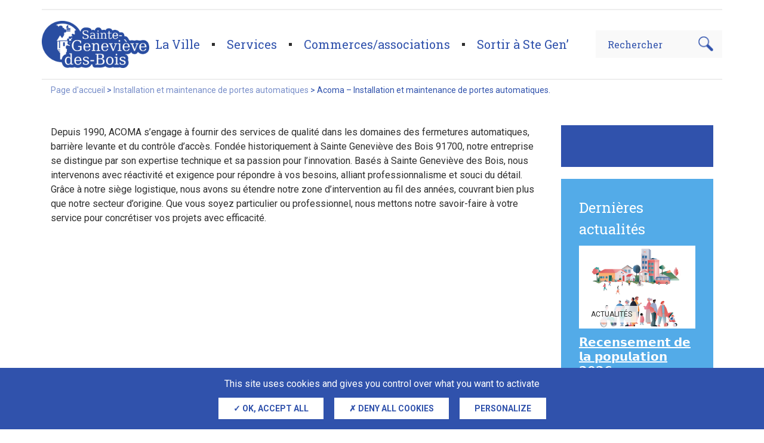

--- FILE ---
content_type: text/html; charset=UTF-8
request_url: https://www.sgdb91.com/annuaires_commerces/acoma/
body_size: 12736
content:
<!DOCTYPE html>
<html lang="fr-FR">

<head>
	<meta charset="UTF-8">
	<meta name="viewport" content="width=device-width, initial-scale=1">

	
      <link rel="icon" type="image/png" sizes="32x32" href="https://www.sgdb91.com/wp-content/themes/web-ui/assets/favicon/favicon_32.png">
      <link rel="icon" type="image/png" sizes="48x48" href="https://www.sgdb91.com/wp-content/themes/web-ui/assets/favicon/favicon_48.png">
      <link rel="icon" type="image/png" sizes="64x64" href="https://www.sgdb91.com/wp-content/themes/web-ui/assets/favicon/favicon_64.png">
      <link rel="apple-touch-icon" sizes="120x120" href="https://www.sgdb91.com/wp-content/themes/web-ui/assets/favicon/touchicon_120.png">
      <link rel="apple-touch-icon" sizes="152x152" href="https://www.sgdb91.com/wp-content/themes/web-ui/assets/favicon/touchicon_152.png">
      <link rel="apple-touch-icon" sizes="167x167" href="https://www.sgdb91.com/wp-content/themes/web-ui/assets/favicon/touchicon_167.png">
      <link rel="apple-touch-icon" sizes="180x180" href="https://www.sgdb91.com/wp-content/themes/web-ui/assets/favicon/touchicon_180.png">
    	<meta name='robots' content='index, follow, max-image-preview:large, max-snippet:-1, max-video-preview:-1' />
	
	
	<!-- This site is optimized with the Yoast SEO plugin v26.7 - https://yoast.com/wordpress/plugins/seo/ -->
	<title>Acoma - Installation et maintenance de portes automatiques. - La Ville de Sainte-Geneviève-des-Bois</title>
	<link rel="canonical" href="https://www.sgdb91.com/annuaires_commerces/acoma/" />
	<meta property="og:locale" content="fr_FR" />
	<meta property="og:type" content="article" />
	<meta property="og:title" content="Acoma - Installation et maintenance de portes automatiques. - La Ville de Sainte-Geneviève-des-Bois" />
	<meta property="og:description" content="Depuis 1990, ACOMA s&rsquo;engage à fournir des services de qualité dans les domaines des fermetures automatiques, barrière levante et du contrôle d&rsquo;accès. Fondée historiquement à Sainte Geneviève des Bois 91700, notre entreprise se distingue par son expertise technique et sa passion pour l&rsquo;innovation. Basés à Sainte Geneviève des Bois, nous intervenons avec réactivité et exigence [&hellip;]" />
	<meta property="og:url" content="https://www.sgdb91.com/annuaires_commerces/acoma/" />
	<meta property="og:site_name" content="La Ville de Sainte-Geneviève-des-Bois" />
	<meta property="article:modified_time" content="2025-11-26T10:46:13+00:00" />
	<meta name="twitter:card" content="summary_large_image" />
	<meta name="twitter:label1" content="Durée de lecture estimée" />
	<meta name="twitter:data1" content="1 minute" />
	<script type="application/ld+json" class="yoast-schema-graph">{"@context":"https://schema.org","@graph":[{"@type":"WebPage","@id":"https://www.sgdb91.com/annuaires_commerces/acoma/","url":"https://www.sgdb91.com/annuaires_commerces/acoma/","name":"Acoma - Installation et maintenance de portes automatiques. - La Ville de Sainte-Geneviève-des-Bois","isPartOf":{"@id":"https://www.sgdb91.com/#website"},"datePublished":"2025-11-26T08:33:00+00:00","dateModified":"2025-11-26T10:46:13+00:00","breadcrumb":{"@id":"https://www.sgdb91.com/annuaires_commerces/acoma/#breadcrumb"},"inLanguage":"fr-FR","potentialAction":[{"@type":"ReadAction","target":["https://www.sgdb91.com/annuaires_commerces/acoma/"]}]},{"@type":"BreadcrumbList","@id":"https://www.sgdb91.com/annuaires_commerces/acoma/#breadcrumb","itemListElement":[{"@type":"ListItem","position":1,"name":"Page d'accueil","item":"https://www.sgdb91.com/"},{"@type":"ListItem","position":2,"name":"Installation et maintenance de portes automatiques","item":"https://www.sgdb91.com/categories_annuaire_commerce/installation-et-maintenance-de-portes-automatiques/"},{"@type":"ListItem","position":3,"name":"Acoma &#8211; Installation et maintenance de portes automatiques."}]},{"@type":"WebSite","@id":"https://www.sgdb91.com/#website","url":"https://www.sgdb91.com/","name":"La Ville de Sainte-Geneviève-des-Bois","description":"","potentialAction":[{"@type":"SearchAction","target":{"@type":"EntryPoint","urlTemplate":"https://www.sgdb91.com/?s={search_term_string}"},"query-input":{"@type":"PropertyValueSpecification","valueRequired":true,"valueName":"search_term_string"}}],"inLanguage":"fr-FR"}]}</script>
	<!-- / Yoast SEO plugin. -->


<link data-optimized="2" rel="stylesheet" href="https://www.sgdb91.com/wp-content/litespeed/css/b43a6c2652a56bb2e1aa9d24102eea14.css?ver=f79d7" />





<link rel='stylesheet' id='link-css' href='https://www.sgdb91.com/wp-content/themes/web-ui/dist/css/424a217a61f3ebb74dd7.css' type='text/css' media='all' />

<script type="text/javascript" src="https://www.sgdb91.com/wp-includes/js/jquery/jquery.min.js" id="jquery-core-js"></script>
<script data-optimized="1" type="text/javascript" src="https://www.sgdb91.com/wp-content/litespeed/js/1723f072cd5fd37d35b7b036dd89b05f.js?ver=9b05f" id="jquery-migrate-js"></script>
<script data-optimized="1" type="text/javascript" src="https://www.sgdb91.com/wp-content/litespeed/js/1a02db855795a7668856381ccd628cb3.js?ver=28cb3" id="eeb-js-frontend-js"></script>
<script data-optimized="1" type="text/javascript" id="search-filter-plugin-build-js-extra">var SF_LDATA={"ajax_url":"https:\/\/www.sgdb91.com\/wp-admin\/admin-ajax.php","home_url":"https:\/\/www.sgdb91.com\/","extensions":[]}</script>
<script data-optimized="1" type="text/javascript" src="https://www.sgdb91.com/wp-content/litespeed/js/9bd335da71619176711d060feb4416f5.js?ver=416f5" id="search-filter-plugin-build-js"></script>
<script type="text/javascript" src="https://www.sgdb91.com/wp-content/plugins/search-filter-pro/public/assets/js/chosen.jquery.min.js" id="search-filter-plugin-chosen-js"></script>
<link rel="icon" href="https://www.sgdb91.com/wp-content/uploads/2021/06/Fav-64px.png" sizes="32x32" />
<link rel="icon" href="https://www.sgdb91.com/wp-content/uploads/2021/06/Fav-64px.png" sizes="192x192" />
<link rel="apple-touch-icon" href="https://www.sgdb91.com/wp-content/uploads/2021/06/Fav-64px.png" />
<meta name="msapplication-TileImage" content="https://www.sgdb91.com/wp-content/uploads/2021/06/Fav-64px.png" />

</head>

<body class="wp-singular annuaires_commerces-template-default single single-annuaires_commerces postid-1002 wp-theme-web-ui">

	<!-- START Message IE 10 or Less -->
		<!--[if IE]><div id="alert-ie"><p>Oups, votre navigateur n’est pas à jour et vous pourriez rencontrer des problèmes de navigation sur le site.<br>Suivez un de ces liens pour y remédier :</p><br><div><a href="https://www.google.com/chrome/" target="_blank" class="browser"><i class="fab fa-chrome"></i><span>Google Chrome</span></a><a href="https://www.mozilla.org/fr/firefox/new/" target="_blank" class="browser"><i class="fab fa-firefox"></i><span>Mozilla Firefox</span></a><a href="https://www.microsoft.com/fr-fr/windows/microsoft-edge" target="_blank" class="browser"><i class="fab fa-edge"></i><span>Microsoft Edge</span></a></div><br><button class="btn js-alert-ie" type="button">Fermer</button></div><![endif]-->
	<script>
		if (navigator.appVersion.indexOf("MSIE 10") !== -1) {
			document.write('<div id="alert-ie"><p>Oups, votre navigateur n’est pas à jour et vous pourriez rencontrer des problèmes de navigation sur le site.<br>Suivez un de ces liens pour y remédier :</p><br><div><a href="https://www.google.com/chrome/" target="_blank" class="browser"><i class="fab fa-chrome"></i><span>Google Chrome</span></a><a href="https://www.mozilla.org/fr/firefox/new/" target="_blank" class="browser"><i class="fab fa-firefox"></i><span>Mozilla Firefox</span></a><a href="https://www.microsoft.com/fr-fr/windows/microsoft-edge" target="_blank" class="browser"><i class="fab fa-edge"></i><span>Microsoft Edge</span></a></div><br><button class="btn js-alert-ie" type="button">Fermer</button></div>');
		}
	</script>
	<!-- END Message IE 10 or Less -->

	<a href="#" id="back-to-top" title="Back to top"><i class="fa fa-angle-up"></i></a>
	<header id="header" class="fixed-top">
		<div class="mobile">
			<nav class="navbar"> 
    <ul class="navbar-nav">
		<li class="sidebar-brand">
			<a href="https://www.sgdb91.com/">
								<img class="img-fluid" src="https://www.sgdb91.com/wp-content/uploads/2021/07/sgdb-logo.png" alt="Logo Sainte-Geneviève-des-Bois" />
							</a>	
		</li>
		<li>
			<a href="#menu-toggle" id="menu-toggle" class="menu-toggle">
				<span class="navbar-icon"></span>
				<span class="navbar-icon"></span>
				<span class="navbar-icon"></span>
			</a> 
		</li>
    </ul>
	<div id="sidebar-wrapper">
		<a class="close">Fermer</a>
		<div class="search">
			<form method="GET" action="https://www.sgdb91.com/">
				<input name="_sf_s" value="" type="text" minlength="3" placeholder="Rechercher"/>
				<input type="hidden" name="sfid" value="404"/>
			</form>
		</div>
		<div class="menu-navigation-container"><ul id="menu-navigation" class="sidebar-nav" itemscope itemtype="http://www.schema.org/SiteNavigationElement"><li  id="menu-item-164" class="menu-item menu-item-type-custom menu-item-object-custom menu-item-has-children dropdown menu-item-164 nav-item"><a href="#" data-toggle="dropdown" aria-haspopup="true" aria-expanded="false" class="dropdown-toggle nav-link" id="menu-item-dropdown-164"><span itemprop="name">La Ville</span></a>
<ul class="dropdown-menu" aria-labelledby="menu-item-dropdown-164">
	<li  id="menu-item-163" class="menu-item menu-item-type-custom menu-item-object-custom menu-item-has-children dropdown menu-item-163 nav-item"><a itemprop="url" href="#" class="dropdown-item"><span itemprop="name">La mairie</span></a>
	<ul class="dropdown-menu" aria-labelledby="menu-item-dropdown-164">
		<li  id="menu-item-162" class="menu-item menu-item-type-post_type menu-item-object-page menu-item-162 nav-item"><a itemprop="url" href="https://www.sgdb91.com/le-conseil-municipal/" class="dropdown-item"><span itemprop="name">Le Conseil Municipal</span></a></li>
		<li  id="menu-item-46979" class="menu-item menu-item-type-post_type menu-item-object-page menu-item-46979 nav-item"><a itemprop="url" href="https://www.sgdb91.com/le-conseil-municipal-des-enfants/" class="dropdown-item"><span itemprop="name">Le Conseil Municipal des Enfants</span></a></li>
		<li  id="menu-item-439" class="menu-item menu-item-type-post_type menu-item-object-page menu-item-439 nav-item"><a itemprop="url" href="https://www.sgdb91.com/actes-administratifs/" class="dropdown-item"><span itemprop="name">Les Actes administratifs</span></a></li>
		<li  id="menu-item-24738" class="menu-item menu-item-type-post_type menu-item-object-page menu-item-24738 nav-item"><a itemprop="url" href="https://www.sgdb91.com/listes-des-deliberations-du-conseil-municipal/" class="dropdown-item"><span itemprop="name">Listes des délibérations du Conseil Municipal</span></a></li>
		<li  id="menu-item-36320" class="menu-item menu-item-type-post_type menu-item-object-page menu-item-36320 nav-item"><a itemprop="url" href="https://www.sgdb91.com/proces-verbaux-des-conseils-municipaux/" class="dropdown-item"><span itemprop="name">Procès verbaux des Conseils Municipaux</span></a></li>
		<li  id="menu-item-46980" class="menu-item menu-item-type-post_type menu-item-object-page menu-item-46980 nav-item"><a itemprop="url" href="https://www.sgdb91.com/actes-de-la-caisse-des-ecoles/" class="dropdown-item"><span itemprop="name">Les Actes de la Caisse des Écoles</span></a></li>
		<li  id="menu-item-46981" class="menu-item menu-item-type-post_type menu-item-object-page menu-item-46981 nav-item"><a itemprop="url" href="https://www.sgdb91.com/actes-du-ccas/" class="dropdown-item"><span itemprop="name">Les Actes du CCAS</span></a></li>
		<li  id="menu-item-24756" class="menu-item menu-item-type-post_type menu-item-object-page menu-item-24756 nav-item"><a itemprop="url" href="https://www.sgdb91.com/le-conseil-des-sages/" class="dropdown-item"><span itemprop="name">Le Conseil des Sages</span></a></li>
		<li  id="menu-item-51538" class="menu-item menu-item-type-post_type menu-item-object-page menu-item-51538 nav-item"><a itemprop="url" href="https://www.sgdb91.com/la-ville-recrute-3/" class="dropdown-item"><span itemprop="name">La Ville recrute</span></a></li>
	</ul>
</li>
	<li  id="menu-item-165" class="menu-item menu-item-type-custom menu-item-object-custom menu-item-has-children dropdown menu-item-165 nav-item"><a itemprop="url" href="#" class="dropdown-item"><span itemprop="name">Le cadre de vie</span></a>
	<ul class="dropdown-menu" aria-labelledby="menu-item-dropdown-164">
		<li  id="menu-item-24743" class="menu-item menu-item-type-post_type menu-item-object-page menu-item-24743 nav-item"><a itemprop="url" href="https://www.sgdb91.com/lenvironnement-et-lamenagement-urbain/" class="dropdown-item"><span itemprop="name">Environnement et aménagement urbain</span></a></li>
		<li  id="menu-item-24745" class="menu-item menu-item-type-post_type menu-item-object-page menu-item-24745 nav-item"><a itemprop="url" href="https://www.sgdb91.com/sainte-genevieve-des-bois-seule-ville-4-fleurs-de-lessonne/" class="dropdown-item"><span itemprop="name">Ste gen’, ville 4 fleurs</span></a></li>
		<li  id="menu-item-24742" class="menu-item menu-item-type-post_type menu-item-object-page menu-item-24742 nav-item"><a itemprop="url" href="https://www.sgdb91.com/les-sites-remarquables/" class="dropdown-item"><span itemprop="name">Les sites remarquables</span></a></li>
		<li  id="menu-item-24771" class="menu-item menu-item-type-post_type menu-item-object-page menu-item-24771 nav-item"><a itemprop="url" href="https://www.sgdb91.com/les-parcs-et-jardins/" class="dropdown-item"><span itemprop="name">Parcs et jardins</span></a></li>
		<li  id="menu-item-24744" class="menu-item menu-item-type-post_type menu-item-object-page menu-item-24744 nav-item"><a itemprop="url" href="https://www.sgdb91.com/lurbanisme/" class="dropdown-item"><span itemprop="name">L’urbanisme</span></a></li>
		<li  id="menu-item-56892" class="menu-item menu-item-type-post_type menu-item-object-page menu-item-56892 nav-item"><a itemprop="url" href="https://www.sgdb91.com/les-tavaux/" class="dropdown-item"><span itemprop="name">Les travaux</span></a></li>
		<li  id="menu-item-38496" class="menu-item menu-item-type-post_type menu-item-object-page menu-item-38496 nav-item"><a itemprop="url" href="https://www.sgdb91.com/habitat-hygiene-et-salubrite/" class="dropdown-item"><span itemprop="name">Habitat, hygiène et salubrité</span></a></li>
		<li  id="menu-item-24783" class="menu-item menu-item-type-post_type menu-item-object-page menu-item-24783 nav-item"><a itemprop="url" href="https://www.sgdb91.com/les-repas-de-rues/" class="dropdown-item"><span itemprop="name">Les repas de rues</span></a></li>
		<li  id="menu-item-24781" class="menu-item menu-item-type-post_type menu-item-object-page menu-item-24781 nav-item"><a itemprop="url" href="https://www.sgdb91.com/laccueil-des-nouveaux-habitants/" class="dropdown-item"><span itemprop="name">Accueil des nouveaux habitants</span></a></li>
		<li  id="menu-item-24746" class="menu-item menu-item-type-post_type menu-item-object-page menu-item-24746 nav-item"><a itemprop="url" href="https://www.sgdb91.com/police-municipale-prevention-et-securite/" class="dropdown-item"><span itemprop="name">La Police Municipale</span></a></li>
	</ul>
</li>
	<li  id="menu-item-46990" class="menu-item menu-item-type-custom menu-item-object-custom menu-item-has-children dropdown menu-item-46990 nav-item"><a itemprop="url" href="#" class="dropdown-item"><span itemprop="name">Se déplacer</span></a>
	<ul class="dropdown-menu" aria-labelledby="menu-item-dropdown-164">
		<li  id="menu-item-46991" class="menu-item menu-item-type-post_type menu-item-object-page menu-item-46991 nav-item"><a itemprop="url" href="https://www.sgdb91.com/les-trains/" class="dropdown-item"><span itemprop="name">Les trains</span></a></li>
		<li  id="menu-item-46993" class="menu-item menu-item-type-post_type menu-item-object-page menu-item-46993 nav-item"><a itemprop="url" href="https://www.sgdb91.com/les-bus/" class="dropdown-item"><span itemprop="name">Les bus</span></a></li>
		<li  id="menu-item-46994" class="menu-item menu-item-type-post_type menu-item-object-page menu-item-46994 nav-item"><a itemprop="url" href="https://www.sgdb91.com/le-covoiturage/" class="dropdown-item"><span itemprop="name">Le covoiturage</span></a></li>
	</ul>
</li>
	<li  id="menu-item-47003" class="menu-item menu-item-type-custom menu-item-object-custom menu-item-has-children dropdown menu-item-47003 nav-item"><a itemprop="url" href="#" class="dropdown-item"><span itemprop="name">Les jumelages</span></a>
	<ul class="dropdown-menu" aria-labelledby="menu-item-dropdown-164">
		<li  id="menu-item-47045" class="menu-item menu-item-type-post_type menu-item-object-page menu-item-47045 nav-item"><a itemprop="url" href="https://www.sgdb91.com/obersthausen-allemagne/" class="dropdown-item"><span itemprop="name">Obersthausen (Allemagne)</span></a></li>
		<li  id="menu-item-47057" class="menu-item menu-item-type-post_type menu-item-object-page menu-item-47057 nav-item"><a itemprop="url" href="https://www.sgdb91.com/mikolow-pologne/" class="dropdown-item"><span itemprop="name">Mikolow (Pologne)</span></a></li>
		<li  id="menu-item-47058" class="menu-item menu-item-type-post_type menu-item-object-page menu-item-47058 nav-item"><a itemprop="url" href="https://www.sgdb91.com/penafiel-portugal/" class="dropdown-item"><span itemprop="name">Penafiel (Portugal)</span></a></li>
	</ul>
</li>
	<li  id="menu-item-47006" class="menu-item menu-item-type-custom menu-item-object-custom menu-item-has-children dropdown menu-item-47006 nav-item"><a itemprop="url" href="#" class="dropdown-item"><span itemprop="name">La communauté d&rsquo;agglomération</span></a>
	<ul class="dropdown-menu" aria-labelledby="menu-item-dropdown-164">
		<li  id="menu-item-46960" class="menu-item menu-item-type-custom menu-item-object-custom menu-item-46960 nav-item"><a itemprop="url" href="https://www.coeuressonne.fr/" class="dropdown-item"><span itemprop="name">Cœur d&rsquo;Essonne Agglomération</span></a></li>
	</ul>
</li>
</ul>
</li>
<li  id="menu-item-166" class="menu-item menu-item-type-custom menu-item-object-custom menu-item-has-children dropdown menu-item-166 nav-item"><a href="#" data-toggle="dropdown" aria-haspopup="true" aria-expanded="false" class="dropdown-toggle nav-link" id="menu-item-dropdown-166"><span itemprop="name">Services</span></a>
<ul class="dropdown-menu" aria-labelledby="menu-item-dropdown-166">
	<li  id="menu-item-24758" class="menu-item menu-item-type-post_type menu-item-object-page menu-item-has-children dropdown menu-item-24758 nav-item"><a itemprop="url" href="https://www.sgdb91.com/les-affaires-generales-et-elections/" class="dropdown-item"><span itemprop="name">Les affaires générales</span></a>
	<ul class="dropdown-menu" aria-labelledby="menu-item-dropdown-166">
		<li  id="menu-item-24757" class="menu-item menu-item-type-post_type menu-item-object-page menu-item-24757 nav-item"><a itemprop="url" href="https://www.sgdb91.com/acceder-aux-services/" class="dropdown-item"><span itemprop="name">Accéder aux services</span></a></li>
		<li  id="menu-item-46966" class="menu-item menu-item-type-post_type menu-item-object-page menu-item-46966 nav-item"><a itemprop="url" href="https://www.sgdb91.com/les-affaires-generales-et-elections/" class="dropdown-item"><span itemprop="name">Les affaires générales et élections</span></a></li>
		<li  id="menu-item-48570" class="menu-item menu-item-type-post_type menu-item-object-page menu-item-48570 nav-item"><a itemprop="url" href="https://www.sgdb91.com/plan-de-prevention-des-risques/" class="dropdown-item"><span itemprop="name">Plan de prévention des risques</span></a></li>
		<li  id="menu-item-51083" class="menu-item menu-item-type-post_type menu-item-object-page menu-item-51083 nav-item"><a itemprop="url" href="https://www.sgdb91.com/espace-france-service/" class="dropdown-item"><span itemprop="name">Espace France Services</span></a></li>
	</ul>
</li>
	<li  id="menu-item-315" class="menu-item menu-item-type-post_type menu-item-object-page menu-item-has-children dropdown menu-item-315 nav-item"><a itemprop="url" href="https://www.sgdb91.com/actualites/" class="dropdown-item"><span itemprop="name">L&rsquo;enfance et la jeunesse</span></a>
	<ul class="dropdown-menu" aria-labelledby="menu-item-dropdown-166">
		<li  id="menu-item-24749" class="menu-item menu-item-type-post_type menu-item-object-page menu-item-24749 nav-item"><a itemprop="url" href="https://www.sgdb91.com/la-petite-enfance/" class="dropdown-item"><span itemprop="name">La petite enfance</span></a></li>
		<li  id="menu-item-24751" class="menu-item menu-item-type-post_type menu-item-object-page menu-item-24751 nav-item"><a itemprop="url" href="https://www.sgdb91.com/lenfance/" class="dropdown-item"><span itemprop="name">L’enfance</span></a></li>
		<li  id="menu-item-24750" class="menu-item menu-item-type-post_type menu-item-object-page menu-item-24750 nav-item"><a itemprop="url" href="https://www.sgdb91.com/la-jeunesse/" class="dropdown-item"><span itemprop="name">La jeunesse</span></a></li>
		<li  id="menu-item-24752" class="menu-item menu-item-type-post_type menu-item-object-page menu-item-24752 nav-item"><a itemprop="url" href="https://www.sgdb91.com/la-ste-jeune-academie/" class="dropdown-item"><span itemprop="name">La Ste Jeune Académie</span></a></li>
		<li  id="menu-item-53703" class="menu-item menu-item-type-post_type menu-item-object-page menu-item-53703 nav-item"><a itemprop="url" href="https://www.sgdb91.com/la-reussite-educative/" class="dropdown-item"><span itemprop="name">La Réussite Éducative</span></a></li>
	</ul>
</li>
	<li  id="menu-item-174" class="menu-item menu-item-type-custom menu-item-object-custom menu-item-has-children dropdown menu-item-174 nav-item"><a itemprop="url" href="#" class="dropdown-item"><span itemprop="name">Le sport</span></a>
	<ul class="dropdown-menu" aria-labelledby="menu-item-dropdown-166">
		<li  id="menu-item-24772" class="menu-item menu-item-type-post_type menu-item-object-page menu-item-24772 nav-item"><a itemprop="url" href="https://www.sgdb91.com/le-service-des-sports/" class="dropdown-item"><span itemprop="name">Le service des sports</span></a></li>
		<li  id="menu-item-24774" class="menu-item menu-item-type-post_type menu-item-object-page menu-item-24774 nav-item"><a itemprop="url" href="https://www.sgdb91.com/les-installations-sportives/" class="dropdown-item"><span itemprop="name">Les installations sportives</span></a></li>
		<li  id="menu-item-24773" class="menu-item menu-item-type-post_type menu-item-object-page menu-item-24773 nav-item"><a itemprop="url" href="https://www.sgdb91.com/les-aides-financieres/" class="dropdown-item"><span itemprop="name">Les aides financières</span></a></li>
	</ul>
</li>
	<li  id="menu-item-413" class="menu-item menu-item-type-custom menu-item-object-custom menu-item-has-children dropdown menu-item-413 nav-item"><a itemprop="url" href="#" class="dropdown-item"><span itemprop="name">L&rsquo;action sociale</span></a>
	<ul class="dropdown-menu" aria-labelledby="menu-item-dropdown-166">
		<li  id="menu-item-24775" class="menu-item menu-item-type-post_type menu-item-object-page menu-item-24775 nav-item"><a itemprop="url" href="https://www.sgdb91.com/le-ccas/" class="dropdown-item"><span itemprop="name">Le Centre Communal d&rsquo;Action Sociale (CCAS)</span></a></li>
		<li  id="menu-item-49434" class="menu-item menu-item-type-post_type menu-item-object-page menu-item-49434 nav-item"><a itemprop="url" href="https://www.sgdb91.com/mutuelle-communale/" class="dropdown-item"><span itemprop="name">Mutuelle communale</span></a></li>
		<li  id="menu-item-44761" class="menu-item menu-item-type-post_type menu-item-object-page menu-item-44761 nav-item"><a itemprop="url" href="https://www.sgdb91.com/le-service-des-soins-infirmiers-a-domiciles-ssiad/" class="dropdown-item"><span itemprop="name">Le service de soins infirmiers à domicile (SSIAD)</span></a></li>
		<li  id="menu-item-24759" class="menu-item menu-item-type-post_type menu-item-object-page menu-item-24759 nav-item"><a itemprop="url" href="https://www.sgdb91.com/le-centre-medico-psychopedagogique-municipal/" class="dropdown-item"><span itemprop="name">Le Centre Médico-Psycho-Pédagogique (CMPP)</span></a></li>
		<li  id="menu-item-24777" class="menu-item menu-item-type-post_type menu-item-object-page menu-item-24777 nav-item"><a itemprop="url" href="https://www.sgdb91.com/demander-un-logement-social/" class="dropdown-item"><span itemprop="name">Demander un logement social</span></a></li>
	</ul>
</li>
	<li  id="menu-item-405" class="menu-item menu-item-type-custom menu-item-object-custom menu-item-has-children dropdown menu-item-405 nav-item"><a itemprop="url" href="#" class="dropdown-item"><span itemprop="name">Les seniors</span></a>
	<ul class="dropdown-menu" aria-labelledby="menu-item-dropdown-166">
		<li  id="menu-item-24753" class="menu-item menu-item-type-post_type menu-item-object-page menu-item-24753 nav-item"><a itemprop="url" href="https://www.sgdb91.com/l-animation-retraites/" class="dropdown-item"><span itemprop="name">Le pôle senior-animations retraités</span></a></li>
		<li  id="menu-item-24754" class="menu-item menu-item-type-post_type menu-item-object-page menu-item-24754 nav-item"><a itemprop="url" href="https://www.sgdb91.com/les-services-aux-retraites/" class="dropdown-item"><span itemprop="name">Les services aux retraités</span></a></li>
	</ul>
</li>
</ul>
</li>
<li  id="menu-item-167" class="menu-item menu-item-type-custom menu-item-object-custom menu-item-has-children dropdown menu-item-167 nav-item"><a href="#" data-toggle="dropdown" aria-haspopup="true" aria-expanded="false" class="dropdown-toggle nav-link" id="menu-item-dropdown-167"><span itemprop="name">Commerces/associations</span></a>
<ul class="dropdown-menu" aria-labelledby="menu-item-dropdown-167">
	<li  id="menu-item-410" class="menu-item menu-item-type-custom menu-item-object-custom menu-item-has-children dropdown menu-item-410 nav-item"><a itemprop="url" href="#" class="dropdown-item"><span itemprop="name">Les commerces</span></a>
	<ul class="dropdown-menu" aria-labelledby="menu-item-dropdown-167">
		<li  id="menu-item-24764" class="menu-item menu-item-type-post_type menu-item-object-page menu-item-24764 nav-item"><a itemprop="url" href="https://www.sgdb91.com/developpement-economique/" class="dropdown-item"><span itemprop="name">Le service développement économique</span></a></li>
		<li  id="menu-item-24766" class="menu-item menu-item-type-post_type menu-item-object-page menu-item-24766 nav-item"><a itemprop="url" href="https://www.sgdb91.com/les-commerces-de-proximite/" class="dropdown-item"><span itemprop="name">Les commerces de proximité</span></a></li>
		<li  id="menu-item-24768" class="menu-item menu-item-type-post_type menu-item-object-page menu-item-24768 nav-item"><a itemprop="url" href="https://www.sgdb91.com/la-croix-blanche/" class="dropdown-item"><span itemprop="name">La Croix Blanche</span></a></li>
		<li  id="menu-item-24765" class="menu-item menu-item-type-post_type menu-item-object-page menu-item-24765 nav-item"><a itemprop="url" href="https://www.sgdb91.com/ils-se-sont-implantes/" class="dropdown-item"><span itemprop="name">Ils se sont implantés</span></a></li>
	</ul>
</li>
	<li  id="menu-item-414" class="menu-item menu-item-type-custom menu-item-object-custom menu-item-has-children dropdown menu-item-414 nav-item"><a itemprop="url" href="#" class="dropdown-item"><span itemprop="name">Les associations</span></a>
	<ul class="dropdown-menu" aria-labelledby="menu-item-dropdown-167">
		<li  id="menu-item-24778" class="menu-item menu-item-type-post_type menu-item-object-page menu-item-24778 nav-item"><a itemprop="url" href="https://www.sgdb91.com/pole-associatif-et-evenementiel/" class="dropdown-item"><span itemprop="name">Le pôle associatif et événementiel</span></a></li>
		<li  id="menu-item-47015" class="menu-item menu-item-type-post_type menu-item-object-page menu-item-47015 nav-item"><a itemprop="url" href="https://www.sgdb91.com/annuaire-associations/" class="dropdown-item"><span itemprop="name">Annuaire des associations</span></a></li>
		<li  id="menu-item-24782" class="menu-item menu-item-type-post_type menu-item-object-page menu-item-24782 nav-item"><a itemprop="url" href="https://www.sgdb91.com/la-location-de-salle/" class="dropdown-item"><span itemprop="name">La location de salles</span></a></li>
	</ul>
</li>
</ul>
</li>
<li  id="menu-item-168" class="menu-item menu-item-type-custom menu-item-object-custom menu-item-has-children dropdown menu-item-168 nav-item"><a href="#" data-toggle="dropdown" aria-haspopup="true" aria-expanded="false" class="dropdown-toggle nav-link" id="menu-item-dropdown-168"><span itemprop="name">Sortir à Ste Gen&rsquo;</span></a>
<ul class="dropdown-menu" aria-labelledby="menu-item-dropdown-168">
	<li  id="menu-item-409" class="menu-item menu-item-type-custom menu-item-object-custom menu-item-has-children dropdown menu-item-409 nav-item"><a itemprop="url" href="#" class="dropdown-item"><span itemprop="name">La culture accessible à tous</span></a>
	<ul class="dropdown-menu" aria-labelledby="menu-item-dropdown-168">
		<li  id="menu-item-24760" class="menu-item menu-item-type-post_type menu-item-object-page menu-item-24760 nav-item"><a itemprop="url" href="https://www.sgdb91.com/le-service-culturel/" class="dropdown-item"><span itemprop="name">Le service culturel</span></a></li>
		<li  id="menu-item-24761" class="menu-item menu-item-type-post_type menu-item-object-page menu-item-24761 nav-item"><a itemprop="url" href="https://www.sgdb91.com/saison-culturelle-2023-2024/" class="dropdown-item"><span itemprop="name">Saison culturelle 25/26</span></a></li>
	</ul>
</li>
	<li  id="menu-item-46965" class="menu-item menu-item-type-custom menu-item-object-custom menu-item-has-children dropdown menu-item-46965 nav-item"><a itemprop="url" href="#" class="dropdown-item"><span itemprop="name">Les lieux culturels et d&rsquo;échanges</span></a>
	<ul class="dropdown-menu" aria-labelledby="menu-item-dropdown-168">
		<li  id="menu-item-47078" class="menu-item menu-item-type-post_type menu-item-object-page menu-item-47078 nav-item"><a itemprop="url" href="https://www.sgdb91.com/salle-gerard-philipe/" class="dropdown-item"><span itemprop="name">Salle Gérard Philipe</span></a></li>
		<li  id="menu-item-24763" class="menu-item menu-item-type-post_type menu-item-object-page menu-item-24763 nav-item"><a itemprop="url" href="https://www.sgdb91.com/le-centre-artistique-r-noureev/" class="dropdown-item"><span itemprop="name">Le centre artistique Rudolf Noureev</span></a></li>
		<li  id="menu-item-47089" class="menu-item menu-item-type-post_type menu-item-object-page menu-item-47089 nav-item"><a itemprop="url" href="https://www.sgdb91.com/espace-jacque-brel/" class="dropdown-item"><span itemprop="name">Espace Jacques Brel</span></a></li>
		<li  id="menu-item-24769" class="menu-item menu-item-type-post_type menu-item-object-page menu-item-24769 nav-item"><a itemprop="url" href="https://www.sgdb91.com/la-piscine-den-face/" class="dropdown-item"><span itemprop="name">La Piscine d’en Face</span></a></li>
	</ul>
</li>
</ul>
</li>
</ul></div>
		<ul class="socials">
			 
									<div class="row justify-content-center">
																			<a href="https://www.facebook.com/Sainte-Genevi%C3%A8ve-des-Bois-203378316401483/?fref=ts"><i class="fab fa-facebook-f"></i></a>
													<a href="https://www.sgdb91.com/instagrame/"><i class="fab fa-instagram"></i></a>
													<a href="https://www.linkedin.com/company/ville-de-sainte-genevi%C3%A8ve-des-bois-91/"><i class="fab fa-linkedin"></i></a>
												 
					</div>
							 
		</ul>
	</div>
	
</nav>		</div>

		<div class="desktop">
			<nav class="navbar navbar-expand-lg container">
	<a class="navbar-brand" href="https://www.sgdb91.com/">
				<img class="img-fluid" src="https://www.sgdb91.com/wp-content/uploads/2021/07/sgdb-logo.png" alt="Logo Sainte-Geneviève-des-Bois" />
			</a>	

	<div id="navbarToggler" class="collapse navbar-collapse"><ul id="menu-navigation-1" class="navbar-nav mr-auto" itemscope itemtype="http://www.schema.org/SiteNavigationElement"><li  class="menu-item menu-item-type-custom menu-item-object-custom menu-item-has-children dropdown menu-item-164 nav-item"><a href="#" data-toggle="dropdown" aria-haspopup="true" aria-expanded="false" class="dropdown-toggle nav-link" id="menu-item-dropdown-164"><span itemprop="name">La Ville</span></a>
<ul class="dropdown-menu" aria-labelledby="menu-item-dropdown-164">
	<li  class="menu-item menu-item-type-custom menu-item-object-custom menu-item-has-children dropdown menu-item-163 nav-item"><a itemprop="url" href="#" class="dropdown-item"><span itemprop="name">La mairie</span></a>
	<ul class="dropdown-menu" aria-labelledby="menu-item-dropdown-164">
		<li  class="menu-item menu-item-type-post_type menu-item-object-page menu-item-162 nav-item"><a itemprop="url" href="https://www.sgdb91.com/le-conseil-municipal/" class="dropdown-item"><span itemprop="name">Le Conseil Municipal</span></a></li>
		<li  class="menu-item menu-item-type-post_type menu-item-object-page menu-item-46979 nav-item"><a itemprop="url" href="https://www.sgdb91.com/le-conseil-municipal-des-enfants/" class="dropdown-item"><span itemprop="name">Le Conseil Municipal des Enfants</span></a></li>
		<li  class="menu-item menu-item-type-post_type menu-item-object-page menu-item-439 nav-item"><a itemprop="url" href="https://www.sgdb91.com/actes-administratifs/" class="dropdown-item"><span itemprop="name">Les Actes administratifs</span></a></li>
		<li  class="menu-item menu-item-type-post_type menu-item-object-page menu-item-24738 nav-item"><a itemprop="url" href="https://www.sgdb91.com/listes-des-deliberations-du-conseil-municipal/" class="dropdown-item"><span itemprop="name">Listes des délibérations du Conseil Municipal</span></a></li>
		<li  class="menu-item menu-item-type-post_type menu-item-object-page menu-item-36320 nav-item"><a itemprop="url" href="https://www.sgdb91.com/proces-verbaux-des-conseils-municipaux/" class="dropdown-item"><span itemprop="name">Procès verbaux des Conseils Municipaux</span></a></li>
		<li  class="menu-item menu-item-type-post_type menu-item-object-page menu-item-46980 nav-item"><a itemprop="url" href="https://www.sgdb91.com/actes-de-la-caisse-des-ecoles/" class="dropdown-item"><span itemprop="name">Les Actes de la Caisse des Écoles</span></a></li>
		<li  class="menu-item menu-item-type-post_type menu-item-object-page menu-item-46981 nav-item"><a itemprop="url" href="https://www.sgdb91.com/actes-du-ccas/" class="dropdown-item"><span itemprop="name">Les Actes du CCAS</span></a></li>
		<li  class="menu-item menu-item-type-post_type menu-item-object-page menu-item-24756 nav-item"><a itemprop="url" href="https://www.sgdb91.com/le-conseil-des-sages/" class="dropdown-item"><span itemprop="name">Le Conseil des Sages</span></a></li>
		<li  class="menu-item menu-item-type-post_type menu-item-object-page menu-item-51538 nav-item"><a itemprop="url" href="https://www.sgdb91.com/la-ville-recrute-3/" class="dropdown-item"><span itemprop="name">La Ville recrute</span></a></li>
	</ul>
</li>
	<li  class="menu-item menu-item-type-custom menu-item-object-custom menu-item-has-children dropdown menu-item-165 nav-item"><a itemprop="url" href="#" class="dropdown-item"><span itemprop="name">Le cadre de vie</span></a>
	<ul class="dropdown-menu" aria-labelledby="menu-item-dropdown-164">
		<li  class="menu-item menu-item-type-post_type menu-item-object-page menu-item-24743 nav-item"><a itemprop="url" href="https://www.sgdb91.com/lenvironnement-et-lamenagement-urbain/" class="dropdown-item"><span itemprop="name">Environnement et aménagement urbain</span></a></li>
		<li  class="menu-item menu-item-type-post_type menu-item-object-page menu-item-24745 nav-item"><a itemprop="url" href="https://www.sgdb91.com/sainte-genevieve-des-bois-seule-ville-4-fleurs-de-lessonne/" class="dropdown-item"><span itemprop="name">Ste gen’, ville 4 fleurs</span></a></li>
		<li  class="menu-item menu-item-type-post_type menu-item-object-page menu-item-24742 nav-item"><a itemprop="url" href="https://www.sgdb91.com/les-sites-remarquables/" class="dropdown-item"><span itemprop="name">Les sites remarquables</span></a></li>
		<li  class="menu-item menu-item-type-post_type menu-item-object-page menu-item-24771 nav-item"><a itemprop="url" href="https://www.sgdb91.com/les-parcs-et-jardins/" class="dropdown-item"><span itemprop="name">Parcs et jardins</span></a></li>
		<li  class="menu-item menu-item-type-post_type menu-item-object-page menu-item-24744 nav-item"><a itemprop="url" href="https://www.sgdb91.com/lurbanisme/" class="dropdown-item"><span itemprop="name">L’urbanisme</span></a></li>
		<li  class="menu-item menu-item-type-post_type menu-item-object-page menu-item-56892 nav-item"><a itemprop="url" href="https://www.sgdb91.com/les-tavaux/" class="dropdown-item"><span itemprop="name">Les travaux</span></a></li>
		<li  class="menu-item menu-item-type-post_type menu-item-object-page menu-item-38496 nav-item"><a itemprop="url" href="https://www.sgdb91.com/habitat-hygiene-et-salubrite/" class="dropdown-item"><span itemprop="name">Habitat, hygiène et salubrité</span></a></li>
		<li  class="menu-item menu-item-type-post_type menu-item-object-page menu-item-24783 nav-item"><a itemprop="url" href="https://www.sgdb91.com/les-repas-de-rues/" class="dropdown-item"><span itemprop="name">Les repas de rues</span></a></li>
		<li  class="menu-item menu-item-type-post_type menu-item-object-page menu-item-24781 nav-item"><a itemprop="url" href="https://www.sgdb91.com/laccueil-des-nouveaux-habitants/" class="dropdown-item"><span itemprop="name">Accueil des nouveaux habitants</span></a></li>
		<li  class="menu-item menu-item-type-post_type menu-item-object-page menu-item-24746 nav-item"><a itemprop="url" href="https://www.sgdb91.com/police-municipale-prevention-et-securite/" class="dropdown-item"><span itemprop="name">La Police Municipale</span></a></li>
	</ul>
</li>
	<li  class="menu-item menu-item-type-custom menu-item-object-custom menu-item-has-children dropdown menu-item-46990 nav-item"><a itemprop="url" href="#" class="dropdown-item"><span itemprop="name">Se déplacer</span></a>
	<ul class="dropdown-menu" aria-labelledby="menu-item-dropdown-164">
		<li  class="menu-item menu-item-type-post_type menu-item-object-page menu-item-46991 nav-item"><a itemprop="url" href="https://www.sgdb91.com/les-trains/" class="dropdown-item"><span itemprop="name">Les trains</span></a></li>
		<li  class="menu-item menu-item-type-post_type menu-item-object-page menu-item-46993 nav-item"><a itemprop="url" href="https://www.sgdb91.com/les-bus/" class="dropdown-item"><span itemprop="name">Les bus</span></a></li>
		<li  class="menu-item menu-item-type-post_type menu-item-object-page menu-item-46994 nav-item"><a itemprop="url" href="https://www.sgdb91.com/le-covoiturage/" class="dropdown-item"><span itemprop="name">Le covoiturage</span></a></li>
	</ul>
</li>
	<li  class="menu-item menu-item-type-custom menu-item-object-custom menu-item-has-children dropdown menu-item-47003 nav-item"><a itemprop="url" href="#" class="dropdown-item"><span itemprop="name">Les jumelages</span></a>
	<ul class="dropdown-menu" aria-labelledby="menu-item-dropdown-164">
		<li  class="menu-item menu-item-type-post_type menu-item-object-page menu-item-47045 nav-item"><a itemprop="url" href="https://www.sgdb91.com/obersthausen-allemagne/" class="dropdown-item"><span itemprop="name">Obersthausen (Allemagne)</span></a></li>
		<li  class="menu-item menu-item-type-post_type menu-item-object-page menu-item-47057 nav-item"><a itemprop="url" href="https://www.sgdb91.com/mikolow-pologne/" class="dropdown-item"><span itemprop="name">Mikolow (Pologne)</span></a></li>
		<li  class="menu-item menu-item-type-post_type menu-item-object-page menu-item-47058 nav-item"><a itemprop="url" href="https://www.sgdb91.com/penafiel-portugal/" class="dropdown-item"><span itemprop="name">Penafiel (Portugal)</span></a></li>
	</ul>
</li>
	<li  class="menu-item menu-item-type-custom menu-item-object-custom menu-item-has-children dropdown menu-item-47006 nav-item"><a itemprop="url" href="#" class="dropdown-item"><span itemprop="name">La communauté d&rsquo;agglomération</span></a>
	<ul class="dropdown-menu" aria-labelledby="menu-item-dropdown-164">
		<li  class="menu-item menu-item-type-custom menu-item-object-custom menu-item-46960 nav-item"><a itemprop="url" href="https://www.coeuressonne.fr/" class="dropdown-item"><span itemprop="name">Cœur d&rsquo;Essonne Agglomération</span></a></li>
	</ul>
</li>
</ul>
</li>
<li  class="menu-item menu-item-type-custom menu-item-object-custom menu-item-has-children dropdown menu-item-166 nav-item"><a href="#" data-toggle="dropdown" aria-haspopup="true" aria-expanded="false" class="dropdown-toggle nav-link" id="menu-item-dropdown-166"><span itemprop="name">Services</span></a>
<ul class="dropdown-menu" aria-labelledby="menu-item-dropdown-166">
	<li  class="menu-item menu-item-type-post_type menu-item-object-page menu-item-has-children dropdown menu-item-24758 nav-item"><a itemprop="url" href="https://www.sgdb91.com/les-affaires-generales-et-elections/" class="dropdown-item"><span itemprop="name">Les affaires générales</span></a>
	<ul class="dropdown-menu" aria-labelledby="menu-item-dropdown-166">
		<li  class="menu-item menu-item-type-post_type menu-item-object-page menu-item-24757 nav-item"><a itemprop="url" href="https://www.sgdb91.com/acceder-aux-services/" class="dropdown-item"><span itemprop="name">Accéder aux services</span></a></li>
		<li  class="menu-item menu-item-type-post_type menu-item-object-page menu-item-46966 nav-item"><a itemprop="url" href="https://www.sgdb91.com/les-affaires-generales-et-elections/" class="dropdown-item"><span itemprop="name">Les affaires générales et élections</span></a></li>
		<li  class="menu-item menu-item-type-post_type menu-item-object-page menu-item-48570 nav-item"><a itemprop="url" href="https://www.sgdb91.com/plan-de-prevention-des-risques/" class="dropdown-item"><span itemprop="name">Plan de prévention des risques</span></a></li>
		<li  class="menu-item menu-item-type-post_type menu-item-object-page menu-item-51083 nav-item"><a itemprop="url" href="https://www.sgdb91.com/espace-france-service/" class="dropdown-item"><span itemprop="name">Espace France Services</span></a></li>
	</ul>
</li>
	<li  class="menu-item menu-item-type-post_type menu-item-object-page menu-item-has-children dropdown menu-item-315 nav-item"><a itemprop="url" href="https://www.sgdb91.com/actualites/" class="dropdown-item"><span itemprop="name">L&rsquo;enfance et la jeunesse</span></a>
	<ul class="dropdown-menu" aria-labelledby="menu-item-dropdown-166">
		<li  class="menu-item menu-item-type-post_type menu-item-object-page menu-item-24749 nav-item"><a itemprop="url" href="https://www.sgdb91.com/la-petite-enfance/" class="dropdown-item"><span itemprop="name">La petite enfance</span></a></li>
		<li  class="menu-item menu-item-type-post_type menu-item-object-page menu-item-24751 nav-item"><a itemprop="url" href="https://www.sgdb91.com/lenfance/" class="dropdown-item"><span itemprop="name">L’enfance</span></a></li>
		<li  class="menu-item menu-item-type-post_type menu-item-object-page menu-item-24750 nav-item"><a itemprop="url" href="https://www.sgdb91.com/la-jeunesse/" class="dropdown-item"><span itemprop="name">La jeunesse</span></a></li>
		<li  class="menu-item menu-item-type-post_type menu-item-object-page menu-item-24752 nav-item"><a itemprop="url" href="https://www.sgdb91.com/la-ste-jeune-academie/" class="dropdown-item"><span itemprop="name">La Ste Jeune Académie</span></a></li>
		<li  class="menu-item menu-item-type-post_type menu-item-object-page menu-item-53703 nav-item"><a itemprop="url" href="https://www.sgdb91.com/la-reussite-educative/" class="dropdown-item"><span itemprop="name">La Réussite Éducative</span></a></li>
	</ul>
</li>
	<li  class="menu-item menu-item-type-custom menu-item-object-custom menu-item-has-children dropdown menu-item-174 nav-item"><a itemprop="url" href="#" class="dropdown-item"><span itemprop="name">Le sport</span></a>
	<ul class="dropdown-menu" aria-labelledby="menu-item-dropdown-166">
		<li  class="menu-item menu-item-type-post_type menu-item-object-page menu-item-24772 nav-item"><a itemprop="url" href="https://www.sgdb91.com/le-service-des-sports/" class="dropdown-item"><span itemprop="name">Le service des sports</span></a></li>
		<li  class="menu-item menu-item-type-post_type menu-item-object-page menu-item-24774 nav-item"><a itemprop="url" href="https://www.sgdb91.com/les-installations-sportives/" class="dropdown-item"><span itemprop="name">Les installations sportives</span></a></li>
		<li  class="menu-item menu-item-type-post_type menu-item-object-page menu-item-24773 nav-item"><a itemprop="url" href="https://www.sgdb91.com/les-aides-financieres/" class="dropdown-item"><span itemprop="name">Les aides financières</span></a></li>
	</ul>
</li>
	<li  class="menu-item menu-item-type-custom menu-item-object-custom menu-item-has-children dropdown menu-item-413 nav-item"><a itemprop="url" href="#" class="dropdown-item"><span itemprop="name">L&rsquo;action sociale</span></a>
	<ul class="dropdown-menu" aria-labelledby="menu-item-dropdown-166">
		<li  class="menu-item menu-item-type-post_type menu-item-object-page menu-item-24775 nav-item"><a itemprop="url" href="https://www.sgdb91.com/le-ccas/" class="dropdown-item"><span itemprop="name">Le Centre Communal d&rsquo;Action Sociale (CCAS)</span></a></li>
		<li  class="menu-item menu-item-type-post_type menu-item-object-page menu-item-49434 nav-item"><a itemprop="url" href="https://www.sgdb91.com/mutuelle-communale/" class="dropdown-item"><span itemprop="name">Mutuelle communale</span></a></li>
		<li  class="menu-item menu-item-type-post_type menu-item-object-page menu-item-44761 nav-item"><a itemprop="url" href="https://www.sgdb91.com/le-service-des-soins-infirmiers-a-domiciles-ssiad/" class="dropdown-item"><span itemprop="name">Le service de soins infirmiers à domicile (SSIAD)</span></a></li>
		<li  class="menu-item menu-item-type-post_type menu-item-object-page menu-item-24759 nav-item"><a itemprop="url" href="https://www.sgdb91.com/le-centre-medico-psychopedagogique-municipal/" class="dropdown-item"><span itemprop="name">Le Centre Médico-Psycho-Pédagogique (CMPP)</span></a></li>
		<li  class="menu-item menu-item-type-post_type menu-item-object-page menu-item-24777 nav-item"><a itemprop="url" href="https://www.sgdb91.com/demander-un-logement-social/" class="dropdown-item"><span itemprop="name">Demander un logement social</span></a></li>
	</ul>
</li>
	<li  class="menu-item menu-item-type-custom menu-item-object-custom menu-item-has-children dropdown menu-item-405 nav-item"><a itemprop="url" href="#" class="dropdown-item"><span itemprop="name">Les seniors</span></a>
	<ul class="dropdown-menu" aria-labelledby="menu-item-dropdown-166">
		<li  class="menu-item menu-item-type-post_type menu-item-object-page menu-item-24753 nav-item"><a itemprop="url" href="https://www.sgdb91.com/l-animation-retraites/" class="dropdown-item"><span itemprop="name">Le pôle senior-animations retraités</span></a></li>
		<li  class="menu-item menu-item-type-post_type menu-item-object-page menu-item-24754 nav-item"><a itemprop="url" href="https://www.sgdb91.com/les-services-aux-retraites/" class="dropdown-item"><span itemprop="name">Les services aux retraités</span></a></li>
	</ul>
</li>
</ul>
</li>
<li  class="menu-item menu-item-type-custom menu-item-object-custom menu-item-has-children dropdown menu-item-167 nav-item"><a href="#" data-toggle="dropdown" aria-haspopup="true" aria-expanded="false" class="dropdown-toggle nav-link" id="menu-item-dropdown-167"><span itemprop="name">Commerces/associations</span></a>
<ul class="dropdown-menu" aria-labelledby="menu-item-dropdown-167">
	<li  class="menu-item menu-item-type-custom menu-item-object-custom menu-item-has-children dropdown menu-item-410 nav-item"><a itemprop="url" href="#" class="dropdown-item"><span itemprop="name">Les commerces</span></a>
	<ul class="dropdown-menu" aria-labelledby="menu-item-dropdown-167">
		<li  class="menu-item menu-item-type-post_type menu-item-object-page menu-item-24764 nav-item"><a itemprop="url" href="https://www.sgdb91.com/developpement-economique/" class="dropdown-item"><span itemprop="name">Le service développement économique</span></a></li>
		<li  class="menu-item menu-item-type-post_type menu-item-object-page menu-item-24766 nav-item"><a itemprop="url" href="https://www.sgdb91.com/les-commerces-de-proximite/" class="dropdown-item"><span itemprop="name">Les commerces de proximité</span></a></li>
		<li  class="menu-item menu-item-type-post_type menu-item-object-page menu-item-24768 nav-item"><a itemprop="url" href="https://www.sgdb91.com/la-croix-blanche/" class="dropdown-item"><span itemprop="name">La Croix Blanche</span></a></li>
		<li  class="menu-item menu-item-type-post_type menu-item-object-page menu-item-24765 nav-item"><a itemprop="url" href="https://www.sgdb91.com/ils-se-sont-implantes/" class="dropdown-item"><span itemprop="name">Ils se sont implantés</span></a></li>
	</ul>
</li>
	<li  class="menu-item menu-item-type-custom menu-item-object-custom menu-item-has-children dropdown menu-item-414 nav-item"><a itemprop="url" href="#" class="dropdown-item"><span itemprop="name">Les associations</span></a>
	<ul class="dropdown-menu" aria-labelledby="menu-item-dropdown-167">
		<li  class="menu-item menu-item-type-post_type menu-item-object-page menu-item-24778 nav-item"><a itemprop="url" href="https://www.sgdb91.com/pole-associatif-et-evenementiel/" class="dropdown-item"><span itemprop="name">Le pôle associatif et événementiel</span></a></li>
		<li  class="menu-item menu-item-type-post_type menu-item-object-page menu-item-47015 nav-item"><a itemprop="url" href="https://www.sgdb91.com/annuaire-associations/" class="dropdown-item"><span itemprop="name">Annuaire des associations</span></a></li>
		<li  class="menu-item menu-item-type-post_type menu-item-object-page menu-item-24782 nav-item"><a itemprop="url" href="https://www.sgdb91.com/la-location-de-salle/" class="dropdown-item"><span itemprop="name">La location de salles</span></a></li>
	</ul>
</li>
</ul>
</li>
<li  class="menu-item menu-item-type-custom menu-item-object-custom menu-item-has-children dropdown menu-item-168 nav-item"><a href="#" data-toggle="dropdown" aria-haspopup="true" aria-expanded="false" class="dropdown-toggle nav-link" id="menu-item-dropdown-168"><span itemprop="name">Sortir à Ste Gen&rsquo;</span></a>
<ul class="dropdown-menu" aria-labelledby="menu-item-dropdown-168">
	<li  class="menu-item menu-item-type-custom menu-item-object-custom menu-item-has-children dropdown menu-item-409 nav-item"><a itemprop="url" href="#" class="dropdown-item"><span itemprop="name">La culture accessible à tous</span></a>
	<ul class="dropdown-menu" aria-labelledby="menu-item-dropdown-168">
		<li  class="menu-item menu-item-type-post_type menu-item-object-page menu-item-24760 nav-item"><a itemprop="url" href="https://www.sgdb91.com/le-service-culturel/" class="dropdown-item"><span itemprop="name">Le service culturel</span></a></li>
		<li  class="menu-item menu-item-type-post_type menu-item-object-page menu-item-24761 nav-item"><a itemprop="url" href="https://www.sgdb91.com/saison-culturelle-2023-2024/" class="dropdown-item"><span itemprop="name">Saison culturelle 25/26</span></a></li>
	</ul>
</li>
	<li  class="menu-item menu-item-type-custom menu-item-object-custom menu-item-has-children dropdown menu-item-46965 nav-item"><a itemprop="url" href="#" class="dropdown-item"><span itemprop="name">Les lieux culturels et d&rsquo;échanges</span></a>
	<ul class="dropdown-menu" aria-labelledby="menu-item-dropdown-168">
		<li  class="menu-item menu-item-type-post_type menu-item-object-page menu-item-47078 nav-item"><a itemprop="url" href="https://www.sgdb91.com/salle-gerard-philipe/" class="dropdown-item"><span itemprop="name">Salle Gérard Philipe</span></a></li>
		<li  class="menu-item menu-item-type-post_type menu-item-object-page menu-item-24763 nav-item"><a itemprop="url" href="https://www.sgdb91.com/le-centre-artistique-r-noureev/" class="dropdown-item"><span itemprop="name">Le centre artistique Rudolf Noureev</span></a></li>
		<li  class="menu-item menu-item-type-post_type menu-item-object-page menu-item-47089 nav-item"><a itemprop="url" href="https://www.sgdb91.com/espace-jacque-brel/" class="dropdown-item"><span itemprop="name">Espace Jacques Brel</span></a></li>
		<li  class="menu-item menu-item-type-post_type menu-item-object-page menu-item-24769 nav-item"><a itemprop="url" href="https://www.sgdb91.com/la-piscine-den-face/" class="dropdown-item"><span itemprop="name">La Piscine d’en Face</span></a></li>
	</ul>
</li>
</ul>
</li>
</ul></div>	
	<div class="search">
		<form method="GET" action="https://www.sgdb91.com/">
			<input name="_sf_s" value="" type="text" minlength="3" placeholder="Rechercher"/>
			<input type="hidden" name="sfid" value="404"/>
		</form>
	</div>
</nav>		</div>
	</header><main>
	<section class="breadcrumb">
		<div class="container">
			<p id="breadcrumbs"><span><span><a href="https://www.sgdb91.com/">Page d'accueil</a></span> &gt; <span><a href="https://www.sgdb91.com/categories_annuaire_commerce/installation-et-maintenance-de-portes-automatiques/">Installation et maintenance de portes automatiques</a></span> &gt; <span class="breadcrumb_last" aria-current="page">Acoma &#8211; Installation et maintenance de portes automatiques.</span></span></p>		</div>
	</section>

	<section class="single_actualite margin">
		<div class="container">
			<div class="row">
				<div class="col-12 col-md-8 col-xl-9">
										<div class="contenu-container">
						<p>Depuis 1990, ACOMA s&rsquo;engage à fournir des services de qualité dans les domaines des fermetures automatiques, barrière levante et du contrôle d&rsquo;accès. Fondée historiquement à Sainte Geneviève des Bois 91700, notre entreprise se distingue par son expertise technique et sa passion pour l&rsquo;innovation. Basés à Sainte Geneviève des Bois, nous intervenons avec réactivité et exigence pour répondre à vos besoins, alliant professionnalisme et souci du détail. Grâce à notre siège logistique, nous avons su étendre notre zone d&rsquo;intervention au fil des années, couvrant bien plus que notre secteur d&rsquo;origine. Que vous soyez particulier ou professionnel, nous mettons notre savoir-faire à votre service pour concrétiser vos projets avec efficacité.</p>
					</div>
				</div>
				<div class="col-12 col-md-4 col-xl-3">
					<div class="filter">
						<p class="slab tw-uppercase tw-text-center tw-font-bold"></p>
					</div>
					<div class="filter light tw-mt-8">
						<p class="slab">Dernières actualités</p>
													<div class="mini-actu">
								<div class="img-category">
									<a href="https://www.sgdb91.com/%f0%9d%97%a5%f0%9d%97%b2%f0%9d%97%b0%f0%9d%97%b2%f0%9d%97%bb%f0%9d%98%80%f0%9d%97%b2%f0%9d%97%ba%f0%9d%97%b2%f0%9d%97%bb%f0%9d%98%81-%f0%9d%97%b1%f0%9d%97%b2-%f0%9d%97%b9%f0%9d%97%ae-%f0%9d%97%bd/"><img width="560" height="400" src="https://www.sgdb91.com/wp-content/uploads/2026/01/imageAvant-recensement2026.png" class="img-fluid wp-post-image" alt="" decoding="async" fetchpriority="high" srcset="https://www.sgdb91.com/wp-content/uploads/2026/01/imageAvant-recensement2026.png 560w, https://www.sgdb91.com/wp-content/uploads/2026/01/imageAvant-recensement2026-300x214.png 300w" sizes="(max-width: 560px) 100vw, 560px" /></a>
									<span class="category-label">Actualités</span>
								</div>
								<h3 class="slab"><a href="https://www.sgdb91.com/%f0%9d%97%a5%f0%9d%97%b2%f0%9d%97%b0%f0%9d%97%b2%f0%9d%97%bb%f0%9d%98%80%f0%9d%97%b2%f0%9d%97%ba%f0%9d%97%b2%f0%9d%97%bb%f0%9d%98%81-%f0%9d%97%b1%f0%9d%97%b2-%f0%9d%97%b9%f0%9d%97%ae-%f0%9d%97%bd/">𝗥𝗲𝗰𝗲𝗻𝘀𝗲𝗺𝗲𝗻𝘁 𝗱𝗲 𝗹𝗮 𝗽𝗼𝗽𝘂𝗹𝗮𝘁𝗶𝗼𝗻 𝟮𝟬𝟮𝟲</a></h3>
								<p class="excerpt">Cette année, seulement 𝟴 % 𝗱𝗲 𝗹𝗮 𝗽𝗼𝗽𝘂𝗹𝗮𝘁𝗶𝗼𝗻 est concernée. Les foyers sélectionnés ont été informés par courrier de Monsieur le Maire. Merci aux personnes concernées pour leur participation, essentielle à la vie de la commune. &nbsp; Pour savoir si vous êtes recensés cette année ou pour obtenir tout renseignement concernant le recensement vous pouvez [&hellip;]</p>
								<a class="bouton" href="https://www.sgdb91.com/%f0%9d%97%a5%f0%9d%97%b2%f0%9d%97%b0%f0%9d%97%b2%f0%9d%97%bb%f0%9d%98%80%f0%9d%97%b2%f0%9d%97%ba%f0%9d%97%b2%f0%9d%97%bb%f0%9d%98%81-%f0%9d%97%b1%f0%9d%97%b2-%f0%9d%97%b9%f0%9d%97%ae-%f0%9d%97%bd/">Lire la suite</a>
							</div>
													<div class="mini-actu">
								<div class="img-category">
									<a href="https://www.sgdb91.com/de-la-rue-a-la-riviere-il-nya-quun-mauvais-pas/"><img width="560" height="400" src="https://www.sgdb91.com/wp-content/uploads/2026/01/imageAvant-orge.png" class="img-fluid wp-post-image" alt="" decoding="async" srcset="https://www.sgdb91.com/wp-content/uploads/2026/01/imageAvant-orge.png 560w, https://www.sgdb91.com/wp-content/uploads/2026/01/imageAvant-orge-300x214.png 300w" sizes="(max-width: 560px) 100vw, 560px" /></a>
									<span class="category-label">Actualités</span>
								</div>
								<h3 class="slab"><a href="https://www.sgdb91.com/de-la-rue-a-la-riviere-il-nya-quun-mauvais-pas/">De la rue à la rivière, il n&rsquo;y a qu&rsquo;un mauvais geste</a></h3>
								<p class="excerpt">Portée par le Syndicat de l’Orge, en partenariat avec l’Agence de l’eau Seine-Normandie, cette campagne s’inscrit dans la continuité d’une action de sensibilisation lancée il y a 20 ans, alors que la pollution par les déchets reste un enjeu majeur. En 2024, 20 tonnes d’ordures ménagères ont encore été collectées dans la vallée de l’Orge, [&hellip;]</p>
								<a class="bouton" href="https://www.sgdb91.com/de-la-rue-a-la-riviere-il-nya-quun-mauvais-pas/">Lire la suite</a>
							</div>
												<div class="mini-actu">
							<a class="bouton" href="/actualites">Voir toutes les actualités</a>
						</div>
					</div>
					<div class="filter tw-mt-8">
						<p class="slab">Rechercher</p>
						<form data-sf-form-id='304' data-is-rtl='0' data-maintain-state='' data-results-url='https://www.sgdb91.com/actualites' data-ajax-url='https://www.sgdb91.com/actualites?sf_data=results' data-ajax-form-url='https://www.sgdb91.com/?sfid=304&amp;sf_action=get_data&amp;sf_data=form' data-display-result-method='custom' data-use-history-api='1' data-template-loaded='0' data-lang-code='fr' data-ajax='1' data-ajax-data-type='html' data-ajax-links-selector='.pagination a' data-ajax-target='#search-actus' data-ajax-pagination-type='normal' data-update-ajax-url='1' data-only-results-ajax='1' data-scroll-to-pos='0' data-init-paged='1' data-auto-update='1' action='https://www.sgdb91.com/actualites' method='post' class='searchandfilter' id='search-filter-form-304' autocomplete='off' data-instance-count='1'><ul><li class="sf-field-category" data-sf-field-name="_sft_category" data-sf-field-type="category" data-sf-field-input-type="select"><h4>Rechercher</h4>		<label>
				   			<span class="screen-reader-text">- Choisir -</span>
								<select name="_sft_category[]" class="sf-input-select" title="- Choisir -">
						  			<option class="sf-level-0 sf-item-0 sf-option-active" selected="selected" data-sf-count="0" data-sf-depth="0" value="">Thématique</option>
											<option class="sf-level-0 sf-item-1" data-sf-count="42" data-sf-depth="0" value="non-classe">Actualités</option>
											<option class="sf-level-0 sf-item-69" data-sf-count="0" data-sf-depth="0" value="agenda">Agenda</option>
											<option class="sf-level-0 sf-item-67" data-sf-count="1" data-sf-depth="0" value="associations">Associations</option>
											<option class="sf-level-0 sf-item-65" data-sf-count="0" data-sf-depth="0" value="coeur-dessonne">Cœur d&#039;Essonne Agglomération</option>
											<option class="sf-level-0 sf-item-90" data-sf-count="1" data-sf-depth="0" value="coeur-dessonne-agglomeration">Cœur d&#039;Essonne Agglomération</option>
											<option class="sf-level-0 sf-item-9" data-sf-count="0" data-sf-depth="0" value="covid-19-ste-gen-mobilisee">Covid-19 : Ste Gen mobilisée</option>
											<option class="sf-level-0 sf-item-8" data-sf-count="0" data-sf-depth="0" value="la-ville">La ville</option>
											<option class="sf-level-0 sf-item-95" data-sf-count="1" data-sf-depth="0" value="la-ville-recrute">LA VILLE RECRUTE</option>
											<option class="sf-level-0 sf-item-68" data-sf-count="0" data-sf-depth="0" value="saison-culturelle">Saison Culturelle</option>
											<option class="sf-level-0 sf-item-66" data-sf-count="15" data-sf-depth="0" value="vie-pratique">Vie pratique</option>
											</select></label>										</li></ul></form>					</div>
				</div>
			</div>
		</div>
	</section>

	<section class="share margin">
		<div class="container">
			<div class="d-flex align-items-center">
				<p>Partager la page :</p>
				<ul class="d-flex">
					<li><a title="Partager sur Facebook" href="https://www.facebook.com/sharer/sharer.php?u=https://www.sgdb91.com/de-la-rue-a-la-riviere-il-nya-quun-mauvais-pas/" target="popup" onclick="window.open('https://www.facebook.com/sharer/sharer.php?u=https://www.sgdb91.com/de-la-rue-a-la-riviere-il-nya-quun-mauvais-pas/','popup','width=600,height=600'); return false;"><i class="fab fa-facebook-f"></i></a></li>
					<li><a title="Envoyer par e-mail" href="javascript:;" data-enc-email="?fhowrpg=Qr yn ehr à yn evivèer, vy a'l n dh'ha znhinvf trfgr&obql=uggcf://jjj.ftqo91.pbz/qr-yn-ehr-n-yn-evivrer-vy-aln-dhha-znhinvf-cnf/" class="mail-link" data-wpel-link="ignore"><i class="fas fa-envelope"></i></a></li>
					<li><a title="Imprimer la page" href="javascript:window.print()"><i class="fas fa-print"></i></a></li>
				</ul>
			</div>
		</div>
	</section>
</main>
<footer>
    <div class="footer-top">
        <div class="container">
            <div class="row">
                <div class="col-12 col-md-4">
                                                                        <p class="titre_footer slab">Contact</p>
                            <h4>MAIRIE DE SAINTE-GENEVIÈVE-DES-BOIS</h4>
<p>Place Roger Perriaud,<br />
91700 Sainte-Geneviève-des-Bois</p>
<p>Tél. : 01 69 46 80 00</p>
<p>&nbsp;</p>
<p><a class="bouton" href="https://www.sgdb91.com/contactez-nous/" target="_blank" rel="noopener">NOUS CONTACTER</a></p>
                                                            </div>
                <div class="col-12 col-md-5">
                                                                        <p class="titre_footer slab">Informations pratiques</p>
                            <h4><strong>HORAIRES D’OUVERTURE<br />
DES SERVICES MUNICIPAUX </strong>:</h4>
<p>Lundi, mardi et vendredi<br />
8h45 à 12h30 et de 13h30 à 18h</p>
<p>Jeudi<br />
8h45 à 12h30 et de 14h30 à 19h</p>
<p>Mercredi de 9h à 12h30 et<br />
le samedi de 9h à 12h30</p>
                                                            </div>
                <div class="col-12 col-md-3">
                                                                        <p class="titre_footer slab">Suivez-nous</p>
                            <div class="socials">
                                <div class="d-flex justify-content-start">
                                                                                                                        <a href="https://www.facebook.com/Sainte-Genevi%C3%A8ve-des-Bois-203378316401483/?fref=ts" target="_blank"><i class="fab fa-facebook-f"></i></a>
                                                                                    <a href="https://www.sgdb91.com/instagrame/" target="_blank"><i class="fab fa-instagram"></i></a>
                                                                                    <a href="https://www.linkedin.com/company/ville-de-sainte-genevi%C3%A8ve-des-bois-91/" target="_blank"><i class="fab fa-linkedin"></i></a>
                                                                                                            </div>
                            </div>
                                                                                                                    <div class="d-flex justify-content-start align-items-center">
                                <div class="app-icon flex-shrink-0">
                                    <a class="app" href="https://www.sgdb91.com/lappli-ville-est-disponible/" target="_blank"><i class="fas fa-mobile"></i></a>
                                </div>
                                <p class="app-title"><a href="https://www.sgdb91.com/lappli-ville-est-disponible/" target="_blank">Application<br>mobile</a></p>
                            </div>
                                                            </div>
            </div>
        </div>
    </div>
    <div class="footer-bottom">
        <div class="container">
            <div class="d-flex">
                <figure>
                                            <img class="img-fluid" src="https://www.sgdb91.com/wp-content/uploads/2021/11/logo-SGDB-CLOUD-contour-blanc-vectorise-TRANSPARENCE-2.png" alt="logo SGDB CLOUD contour blanc vectorisé - TRANSPARENCE 2" />
                                    </figure>
                <div class="liens_footer">
                                                                                                        <a href="https://www.sgdb91.com/mentions-legales/" target="_self">Mentions légales</a>
                                                                                            <a class="footer-link" href="#" onclick="tarteaucitron.userInterface.openPanel(); return false;">Gestion des cookies</a>
                </div>
                <div>
                    <a class="footer-adipso" href="https://www.adipso.com" target="_blank">
                        <svg width="25px" height="25px" viewBox="0 0 25 25" version="1.1" xmlns="http://www.w3.org/2000/svg" xmlns:xlink="http://www.w3.org/1999/xlink">
                            <g id="GUI" stroke="none" stroke-width="1" fill="none" fill-rule="evenodd">
                                <g transform="translate(-3315.000000, -1455.000000)" id="Group">
                                    <g transform="translate(3312.000000, 1452.000000)">
                                        <polygon id="Path" points="0 0 30 0 30 30 0 30"></polygon>
                                        <path d="M26.9775064,12.9989515 L17.8715121,3.9956223 C16.5182054,2.6574126 14.3365293,2.66955056 12.9983942,4.0239442 L3.99556681,13.1294346 C2.65743169,14.4807937 2.66956897,16.6636029 4.02388713,18.0038356 L13.12887,27.0051418 C14.4811652,28.3413285 16.6638528,28.3312136 18.0019879,26.9768199 L20.2473847,24.7070221 L20.2473847,15.390129 C20.2473847,12.7005601 17.974679,11.3259365 15.5836348,11.3259365 C12.6838364,11.3259365 10.8602101,13.6260793 10.8602101,16.348016 C10.8602101,19.00724 12.8031863,21.248716 15.5532916,21.248716 C17.0482,21.248716 18.2740652,20.4122085 19.1702011,19.276298 L19.1702011,22.3856379 C18.1243721,23.1624671 17.1078749,23.761273 15.2842486,23.761273 C11.1585849,23.761273 8.23046607,20.3515187 8.23046607,16.1366133 C8.23046607,12.042076 11.0402464,8.81337954 15.6433098,8.81337954 C20.0663369,8.81337954 22.8761172,11.5049714 22.8761172,15.6278306 L22.8761172,22.0467866 L27.0038038,17.8703181 C28.3429504,16.5189589 28.3298017,14.3351382 26.9775064,12.9989515" id="Puce-Adipso" fill="#ffffff"></path>
                                    </g>
                                </g>
                            </g>
                        </svg>
                        <span class="sr-only">Adipso, agence web et mobile à Strasbourg</span>
                    </a>
                </div>
            </div>
        </div>
    </div>
</footer>

<script type="speculationrules">
{"prefetch":[{"source":"document","where":{"and":[{"href_matches":"\/*"},{"not":{"href_matches":["\/wp-*.php","\/wp-admin\/*","\/wp-content\/uploads\/*","\/wp-content\/*","\/wp-content\/plugins\/*","\/wp-content\/themes\/web-ui\/*","\/*\\?(.+)"]}},{"not":{"selector_matches":"a[rel~=\"nofollow\"]"}},{"not":{"selector_matches":".no-prefetch, .no-prefetch a"}}]},"eagerness":"conservative"}]}
</script>
<!-- Instagram Feed JS -->
<script data-optimized="1" type="text/javascript">var sbiajaxurl="https://www.sgdb91.com/wp-admin/admin-ajax.php"</script>
<script data-optimized="1" type="text/javascript" src="https://www.sgdb91.com/wp-content/litespeed/js/c23ac48d1fba022fd21c13cd03a58ba3.js?ver=58ba3" id="jquery-ui-core-js"></script>
<script data-optimized="1" type="text/javascript" src="https://www.sgdb91.com/wp-content/litespeed/js/4e05d6009067b362a1966027eb09a23f.js?ver=9a23f" id="jquery-ui-datepicker-js"></script>
<script data-optimized="1" type="text/javascript" id="jquery-ui-datepicker-js-after">jQuery(function(jQuery){jQuery.datepicker.setDefaults({"closeText":"Fermer","currentText":"Aujourd\u2019hui","monthNames":["janvier","f\u00e9vrier","mars","avril","mai","juin","juillet","ao\u00fbt","septembre","octobre","novembre","d\u00e9cembre"],"monthNamesShort":["Jan","F\u00e9v","Mar","Avr","Mai","Juin","Juil","Ao\u00fbt","Sep","Oct","Nov","D\u00e9c"],"nextText":"Suivant","prevText":"Pr\u00e9c\u00e9dent","dayNames":["dimanche","lundi","mardi","mercredi","jeudi","vendredi","samedi"],"dayNamesShort":["dim","lun","mar","mer","jeu","ven","sam"],"dayNamesMin":["D","L","M","M","J","V","S"],"dateFormat":"d MM yy","firstDay":1,"isRTL":!1})})</script>
<script data-optimized="1" type="text/javascript" id="script-js-extra">var ajaxurl="https:\/\/www.sgdb91.com\/wp-admin\/admin-ajax.php"</script>
<script data-optimized="1" type="text/javascript" src="https://www.sgdb91.com/wp-content/litespeed/js/5f1c8eb5c6b9b8587a24b1507c1a0f16.js?ver=a0f16" id="script-js"></script>

<script>tarteaucitronForceCDN='/wp-content/themes/web-ui/static/'+'/tarteaucitron/'</script>
<script data-optimized="1" src="https://www.sgdb91.com/wp-content/litespeed/js/1592ab30bda4d0599db14f9b4067ed17.js?ver=7ed17"></script>
<script>
    tarteaucitron.init({
        "privacyUrl": "",
        /* Privacy policy url */

        "hashtag": "#tarteaucitron",
        /* Open the panel with this hashtag */
        "cookieName": "tarteaucitron",
        /* Cookie name */

        "orientation": "bottom",
        /* Banner position (top - bottom) */

        "showAlertSmall": false,
        /* Show the small banner on bottom right */
        "cookieslist": false,
        /* Show the cookie list */

        "showIcon": false,
        /* Show cookie icon to manage cookies */
        "iconPosition": "BottomRight",
        /* BottomRight, BottomLeft, TopRight and TopLeft */

        "adblocker": false,
        /* Show a Warning if an adblocker is detected */

        "DenyAllCta": true,
        /* Show the deny all button */
        "AcceptAllCta": true,
        /* Show the accept all button when highPrivacy on */
        "highPrivacy": true,
        /* HIGHLY RECOMMANDED Disable auto consent */

        "handleBrowserDNTRequest": false,
        /* If Do Not Track == 1, disallow all */

        "removeCredit": false,
        /* Remove credit link */
        "moreInfoLink": true,
        /* Show more info link */

        "useExternalCss": false,
        /* If false, the tarteaucitron.css file will be loaded */
        "useExternalJs": false,
        /* If false, the tarteaucitron.js file will be loaded */

        //"cookieDomain": ".my-multisite-domaine.fr", /* Shared cookie for multisite */

        "readmoreLink": "",
        /* Change the default readmore link */

        "mandatory": true,
        /* Show a message about mandatory cookies */
    });

    tarteaucitron.user.gtagUa = 'G-D6CVRW4J87';
    tarteaucitron.user.gtagMore = function() {};
    (tarteaucitron.job = tarteaucitron.job || []).push('gtag');
</script>

</body>

</html>

<!-- Page cached by LiteSpeed Cache 7.7 on 2026-01-17 03:41:39 -->